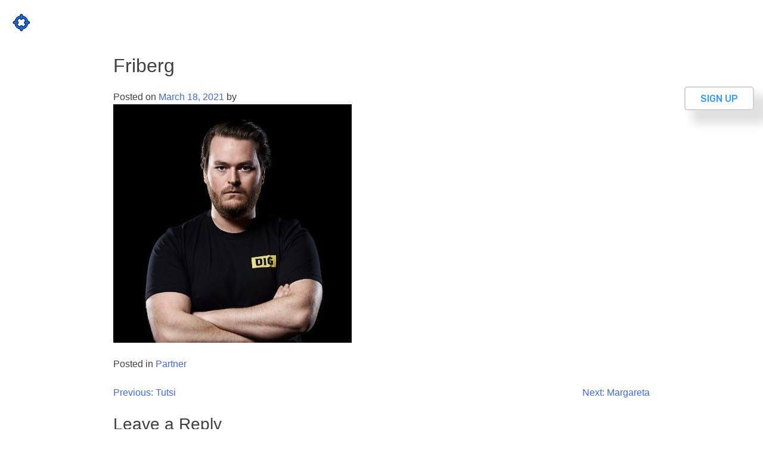

--- FILE ---
content_type: text/css
request_url: https://charge.gg/assets/style/style.css
body_size: 2188
content:
@import url('https://fonts.googleapis.com/css2?family=Rubik:wght@300;400;500;600;700;800&family=Teko:wght@300;400;500;600;700&display=swap');
.news-image {
    width: 100%;
    height: 180px;
    background-size: cover;
    box-shadow: rgba(0, 0, 0, 0.3) 10px 10px 30px 5px;
    margin-bottom: 30px;
    border-radius: 6px;
    background-position: center center;
    border-width: 2px;
    border-style: solid;
    border-color: rgb(27, 43, 80);
    border-image: initial;
}
body {
  margin: 0px !important;
  padding: 0px !important;
}
.footer {
  width: 100%;
  height: auto;
  overflow: hidden;
  min-height: 400px;
  background-color: #04060c;
  padding-top: 70px;
  padding-bottom: 70px;
}
.section.signup {
  background: linear-gradient(100deg, #00AEE6 0%, #0050D1 100%);
  margin-top: 100px;
  display: flex;
  align-items: center;
  min-height: 350px;
}
.footer h5 {
  color: white;
  font-family: 'Rubik';
  font-weight: 700;
  font-size: 30px;
  margin-bottom: 30px;
}
.footer p {
  color: rgb(140, 167, 230);
  font-family: 'Rubik';
  font-size: 19px;
  line-height: 35px;
}
.footer .footer-logo {
  margin-bottom: 15px;

  max-width: 200px;
}
.newspanel a.title {
    font-family: Rubik, sans-serif;
    font-weight: 600;
    font-size: 22px;
    color: rgb(140, 167, 230);
    height: 130px;
    display: block;
}
header.site-header.scrolled {
    transition-duration: 0.2s;
    background: rgba(7, 14, 32, 0.92);
}
body {
	background-color: #070E20;
	padding-bottom: 150px;
}
header.site-header {
    position: fixed;
    width: 100%;
    height: 80px;
    transition-duration: 0.2s;
    z-index: 10;
}
.calculator {
    width: 90%;
    float: left;
    display: block;
    margin-left: 5%;
    height: 60px;
    margin-top: 21px;
    text-align: center;
    font-size: 25px;
    font-weight: 400;
    font-family: Rubik, sans-serif;
    text-align-last: center;
    color: white !important;
    background: rgb(38, 54, 95);
    border-width: 2px !important;
    border-style: solid !important;
    border-color: rgb(50, 72, 123) !important;
    border-image: initial !important;
}
.calculator_table {
    margin-top: 30px;
    width: 90%;
    margin-left: 5%;
    color: rgb(140, 167, 230);
    font-weight: 600;
    font-family: Rubik, sans-serif;
}
.calculator_table * {
	border: none !important;
}
input.wpcf7-form-control {
    width: 100%;
    float: left;
    display: block;
    height: 40px;
    text-align: left;
    font-size: 20px;
    font-weight: 300;
    font-family: Rubik, sans-serif;
    color: white !important;
    background: rgb(38, 54, 95);
    margin: 0px;
    border-width: 2px !important;
    border-style: solid !important;
    border-color: rgb(50, 72, 123) !important;
    border-image: initial !important;
}
textarea.wpcf7-form-control {
    width: 100%;
    float: left;
    display: block;
    height: 200px;
    text-align: left;
    font-size: 20px;
    font-weight: 300;
    font-family: Rubik, sans-serif;
    color: white !important;
    background: rgb(38, 54, 95);
    margin: 0px;
    border-width: 2px !important;
    border-style: solid !important;
    border-color: rgb(50, 72, 123) !important;
    border-image: initial !important;
}
.panel.contact {
    padding-bottom: 80px;
}
.panel.partner {
    min-height: 120px;
    height: auto;
    overflow: hidden;
}
.panel.partner .profile-img {
    width: 100px;
    height: 100px;
    background-size: cover;
    background-position: center;
    border-radius: 100px;
    float: left;
    display: block;
}
.panel.partner .col-md-9 {
    display: flex;
    align-items: center;
}
.panel.partner h5 {
    margin: 0px;
    color: white;
    font-weight: 600;
    font-family: 'Rubik', sans-serif;
    font-size: 30px;
}
.panel.partner h5 small {
    font-weight: 400;
    opacity: 0.7;
}
form.wpcf7-form label {
    color: white;
    font-family: Rubik, sans-serif;
    width: 100%;
}
input.wpcf7-form-control.wpcf7-submit {
    margin-top: 10px;
    text-align: center;
    font-weight: 500;
    font-family: Rubik;
    text-transform: uppercase;
    letter-spacing: 0.5px;
    height: 50px;
    padding-bottom: 12px;
    color: rgb(56, 155, 255) !important;
    background: white;
    border-radius: 6px;
    border-width: 2px !important;
    border-style: solid !important;
    border-color: rgb(209, 209, 209) !important;
    border-image: initial !important;
}
.controller3d {
    width: 1387px;
    height: 1000px;
    left: -340px;
    position: absolute;
    top: 100px;
    z-index: 2;
}
.section4-light {
    position: absolute;
    left: -50px;
    top: 246px;
    width: 1200px;
    opacity: 0.4;
    z-index: 1;
}
.site-header .site-branding {
	float: left;
	width: fit-content;
}
#primary-menu {
	float: left;
}
.menu-primary-container {
	float: left;
}
.register-content {
	float: right;
	width: fit-content;
}
.phone3d {
	width: 100vw;
	height: 1100px;
	position: absolute;
	top: 0;
}
.firstpage3d {
	width: 100%;
	position: absolute;
	height: 100%;
	left: 0;
	top: 0;
}
.menu-divider {
	float: left;
    height: 50px;
    width: 2px;
    background: white;
    margin-left: 20px;
    margin-right: 30px;
    margin-top: 15px;
    border-radius: 3px;
    opacity: 0.2;
}
.menu-login {
	float: left;
    height: 40px;
    width: fit-content;
    padding-left: 25px;
    padding-right: 25px;
    color: white;
    border-radius: 5px;
    margin-top: 20px;
    line-height: 40px;
    font-family: 'Rubik', sans-serif;
    font-weight: 500;
	text-transform: uppercase;
	background: rgba(255,255,255,0.2);
}
.menu-signup {
	margin-left: 20px;
	float: left;
    height: 40px;
    width: fit-content;
    padding-left: 25px;
    padding-right: 25px;
    color: #389BFF;
    border: 2px solid #d1d1d1;
    background: white;
    border-radius: 5px;
    margin-top: 20px;
    line-height: 37px;
    box-shadow: 18px 18px 15px 5px rgba(0,0,0,0.12);
    font-family: 'Rubik', sans-serif;
    text-transform: uppercase;
    font-weight: 500;
}
nav.main-navigation {
	width: fit-content;
	float: right;
}
.navbar-logo {
	width: 170px;
	margin-top: 20px;
}
.main-navigation li {
	position: relative;
    font-family: 'Rubik', sans-serif;
    color: white;
    font-weight: 500;
    padding-left: 15px;
    padding-right: 15px;
    font-size: 18px;
}
.main-navigation a {
	height: 80px;
    line-height: 80px;
	color: white !important;
}
.firstpage-hero {
	width: 100%;
	height: auto;
	overflow: visible;
	min-height: 750px;
	background-image: linear-gradient(100deg, #00AEE6 0%, #0050D1 100%);
	position: relative;
	display: flex;
	align-items: center;
}
.firstpage-hero h1 {
	color: white;
	font-family: 'Teko', sans-serif;
	font-size: 90px;
	margin-top: -6vw;
	text-shadow: 18px 18px 20px #00000033;
}
.firstpage-hero p {
	font-family: 'Rubik', sans-serif;
	color: white;
	max-width: 550px;
	font-size: 20px;
	opacity: 0.9;
	font-weight: 300;
	line-height: 35px;
	letter-spacing: 1px;
}
.firstpage-hero .divider {
	width: 100vw;
	left:0;
	position: absolute;
	bottom: -2px;
	pointer-events: none;
}
.firstpage-hero .phone {
	height: 700px;
	position: absolute;
	right: 10vw;
	z-index: 2;
	margin-top: 100px;
	pointer-events: none;
}
.firstpage-hero .button-group {
	width: fit-content;
	min-width: 200px;
	height: 46px;
	margin-top: 60px;
}
.firstpage-hero .button-group button {
	width: fit-content;
	padding-left: 35px;
	padding-right: 35px;
	height: 46px;
	border: none;
	border-radius: 6px;
	box-shadow: 18px 18px 15px 5px rgba(0,0,0,0.12);
	float: left;
	margin-right: 20px;
	font-family: 'Rubik', sans-serif;
	font-weight: 600;
	font-size: 15px;
	text-transform: uppercase;
	letter-spacing: 0.4px;
}
.firstpage-hero .button-group button.general {
	color: #389BFF;
	border: 2px solid #d1d1d1;
}
.firstpage-hero .button-group button.discord {
	color: white;
	background-color: #424AB5;
	border: 2px solid #323cc9;
}
.section {
	width: 100%;
	height: auto;
	min-height: 500px;
	position: relative;
	overflow: visible;
}

h2 {
	color: white;
	font-family: 'Rubik', sans-serif;
	max-width: 550px;
	position: relative;
}

h2 small {
	font-family: 'Teko', sans-serif;
	text-transform: uppercase;
	color: #1B77FF;
}

.section .container {
	z-index: 2;
	position: relative;
}
.section2-light {
	position: absolute;
	z-index: 1;
	width: 1400px;
	top: -50px;
	left: calc(50% - 700px);
}
.section3-light {
	position: absolute;
	left: -20vw;
	z-index: 0;
	top: 20px;
	width: 100vw;
	opacity: 0.5;
}
.panel {
	width: 100%;
	height: auto;
	min-height: 200px;
	background: #0C1938;
	/* border: 2px solid #203A77; */
	box-shadow: 0 18px 26px 0 rgba(0,0,0,0.31);
	border-radius: 8px;
	padding: 25px;
}
.register-content a {
    display: unset;
}
.panel img.icon {
	width: 130px;
    display: block;
    margin-left: auto;
    margin-right: auto;
    margin-top: 30px;
	opacity: 0.7;
	margin-bottom: 50px;
}
.computer {
	height: 600px;
    right: 45%;
    position: absolute;
	top: 0;
	z-index: 2;
}
p.text {
	color: white;
	font-family: 'Rubik', sans-serif;
	line-height: 35px;
	max-width: 550px;
	opacity: 0.9;
	letter-spacing: 0.6px;
	font-size: 18px;
	font-weight: 300;
}
.section button {
	width: fit-content;
	padding-left: 35px;
	padding-right: 35px;
	height: 46px;
	border: none;
	border-radius: 6px;
	box-shadow: 18px 18px 15px 5px rgba(0,0,0,0.12);
	float: left;
	margin-right: 20px;
	font-family: 'Rubik', sans-serif;
	font-weight: 600;
	font-size: 15px;
	text-transform: uppercase;
	letter-spacing: 0.4px;
	float: left;
}
.section button.blue {
	color: white;
	background: #0070FF;
	box-shadow: 0 3px 4px 0 rgba(0,241,255,0.00), 0 8px 7px 0 rgba(0,0,0,0.08);
}
@media screen and (min-width: 1200px) {
	.container {
		max-width: 1300px;
	}
	.firstpage-hero img.phone {
		right: calc(((100vw - 1300px) / 2) - 170px);
		margin-top: 200px;
	}
}
@media screen and (max-width: 992px) {
  .computer {
    display: none;
  }
  .section3-light {
    display: none;
  }
  .section {
    padding: 0px !important;
  }
  .panel {
    padding: 15px;
  }
	.firstpage-hero .phone {
		display: none;
	}
	.firstpage-hero h1 {
		font-size: 80px;
	    text-align: center;
	    line-height: 75px;
	}
	nav.main-navigation {
		display: none;
	}
	.firstpage-hero p {
		display: none;
	}
	.firstpage-hero .button-group button {
		float: left;
		width: 100%;
		display: block;
		float: unset;
		margin-left: auto;
		margin-right: auto;
		margin: 0px;
		margin-top: 15px;
	}
	.firstpage-hero .button-group {
		float: unset;
	    margin-left: auto;
	    margin-right: auto;
	    margin-top: 25px;
	}
	.panel {
		margin-bottom: 15px;
	}
}


--- FILE ---
content_type: image/svg+xml
request_url: https://charge.gg/assets/img/logo.svg
body_size: 2750
content:
<?xml version="1.0" encoding="UTF-8"?>
<svg width="257px" height="69px" viewBox="0 0 257 69" version="1.1" xmlns="http://www.w3.org/2000/svg" xmlns:xlink="http://www.w3.org/1999/xlink">
    <!-- Generator: Sketch 51.2 (57519) - http://www.bohemiancoding.com/sketch -->
    <title>Logo</title>
    <desc>Created with Sketch.</desc>
    <defs></defs>
    <g id="Page-1" stroke="none" stroke-width="1" fill="none" fill-rule="evenodd">
        <g id="Artboard-3" transform="translate(-624.000000, -301.000000)">
            <g id="Logo" transform="translate(624.000000, 301.000000)">
                <path d="M138.592791,15.0653631 L134.205856,40.5062296 C133.27785,46.1032202 132.940394,48.5625039 132.940394,51.7002108 L118.682854,51.7002108 C118.59849,50.9369848 118.59849,48.1384895 118.682854,46.8664462 C115.983202,51.1065906 111.25881,52.7178455 106.871874,52.7178455 C96.6638135,52.7178455 91.5176009,43.3895278 93.373612,32.8739696 C95.3139873,22.0191999 103.159852,14.0477284 114.380283,14.0477284 C116.742479,14.0477284 121.635599,15.0653631 124.250887,17.8638584 L126.866176,15.0653631 L138.592791,15.0653631 Z M113.030457,42.0326815 C116.742479,42.0326815 119.020311,38.5557631 119.948316,33.3827869 C120.876322,28.2098108 119.61086,24.7328924 115.898837,24.7328924 C112.186815,24.7328924 109.908984,28.2098108 108.980978,33.3827869 C108.052972,38.5557631 109.318435,42.0326815 113.030457,42.0326815 Z M139.087339,51.7002108 L143.474274,26.2593443 C144.40228,20.6623537 144.739736,18.20307 144.739736,15.0653631 L159.840917,15.0653631 C159.925282,16.2526035 159.840917,18.7118873 159.672189,20.8319595 C161.950021,17.1854353 166.336956,13.5389111 173.33918,14.0477284 L170.302071,31.0083061 C169.205337,30.4146859 167.264962,29.8210656 165.830771,29.8210656 C161.275108,29.8210656 158.322363,31.856335 157.225629,38.3013545 L154.863433,51.7002108 L139.087339,51.7002108 Z M188.934909,69 C183.788696,69 176.111559,66.9647307 172.146445,64.420644 L173.833728,54.2442975 C178.558119,57.636413 182.860691,58.7388505 187.416354,58.7388505 C192.393838,58.7388505 195.599676,56.109961 196.274589,49.8345473 L196.358953,49.0713213 C193.659301,51.7002108 189.272365,52.7178455 186.31962,52.7178455 C176.111559,52.7178455 170.965347,43.3895278 172.821358,32.8739696 C174.761733,22.0191999 182.607598,14.0477284 193.828029,14.0477284 C196.190225,14.0477284 201.083345,15.0653631 203.698633,17.8638584 L206.229558,15.0653631 L217.956173,15.0653631 L212.38814,47.4600664 C209.351031,65.18387 198.383692,69 188.934909,69 Z M192.478203,42.0326815 C196.190225,42.0326815 198.468057,38.5557631 199.396062,33.3827869 C200.324068,28.2098108 199.058606,24.7328924 195.346583,24.7328924 C191.634561,24.7328924 189.356729,28.2098108 188.428724,33.3827869 C187.500718,38.5557631 188.76618,42.0326815 192.478203,42.0326815 Z M235.661005,28.803431 L243.675599,28.803431 C243.675599,28.803431 244.097419,27.9554021 244.350512,26.5985559 C244.772332,24.1392721 243.50687,22.4432144 241.313403,22.4432144 C239.288663,22.4432144 237.010832,23.8000606 235.661005,28.803431 Z M237.601381,52.7178455 C225.452944,52.7178455 218.450721,44.4919653 219.631819,33.1283783 C220.812917,21.4255797 230.767885,14.0477284 240.975946,14.0477284 C250.509094,14.0477284 257.848774,19.7295219 256.920769,29.0578396 C256.667676,31.2627147 256.161491,33.9764072 255.655307,35.1636476 L234.733,35.1636476 C234.648636,40.0822151 237.348288,42.7959075 243.50687,42.7959075 C247.556349,42.7959075 252.365105,41.2694556 255.233486,39.3189891 L253.714931,48.3928982 C250.087273,50.9369848 245.278517,52.7178455 237.601381,52.7178455 Z" id="Charge" fill="#FFFFFF"></path>
                <path d="M45.5436912,16.3938606 C42.7522644,12.496117 38.2382028,10.1942778 34.526409,9.82894465 L34.526409,7.00825059 C34.526409,6.52302081 33.5022584,5.9326784 33.0163568,5.9326784 L31.1446634,5.9326784 C30.6587619,5.9326784 29.6369844,6.52302081 29.6369844,7.00825059 L29.6369844,9.82894465 C24.4130612,10.3235477 16.9200727,14.9006209 15.6030256,23.5381624 L12.8275112,23.5381624 C12.3416096,23.5381624 11.8945183,24.4855349 11.8945183,24.9707647 L11.8945183,27.3056028 C11.8945183,27.7908326 12.3416096,28.7964973 12.8275112,28.7964973 L15.6030256,28.7964973 C15.9544834,33.3963691 19.8562862,41.1647404 29.6369844,42.7448103 L29.6369844,45.8454206 C29.6369844,46.3306504 30.6587619,46.5870086 31.1446634,46.5870086 L32.7685227,46.5870086 C33.2544242,46.5870086 34.7226583,46.3306504 34.7226583,45.8454206 L34.7226583,42.7448103 C37.1336535,42.4449717 39.5638586,41.5541552 41.6965052,39.9986908 L40.7192985,48.0894569 C36.3907069,51.3067093 30.8738745,53 24.0839269,53 C8.29729882,53 -1.97249688,42.0782748 0.319110425,25.6533546 C2.61071773,9.2284345 15.9359898,0 30.8738745,0 C37.6638221,0 43.5201519,1.69329073 47,4.91054313 L45.5436912,16.3938606 Z" id="Combined-Shape" fill="#FFFFFF"></path>
                <path d="M49.0950894,28.8055966 L51.1667869,28.8055966 C51.657732,28.8055966 52.1134367,27.7959472 52.1134367,27.3087948 L52.1134367,25.2683654 C52.1134367,24.7807717 51.657732,23.7847807 51.1667869,23.7847807 L49.9815398,23.7847807 L54.0043083,1 L70.0405525,1 L66.6103398,20.465 C70.5550844,16.555 75.0143608,14.26 80.0739245,14.26 C87.5346371,14.26 92.2511795,19.615 90.7075838,28.71 L86.6770839,52 L70.6408397,52 L74.242563,31.43 C74.8428502,27.945 73.3850098,26.5 71.0696163,26.5 C68.2396908,26.5 65.0667441,29.135 63.951925,35.34 L61.0362442,52 L45,52 L49.0950894,28.8055966 Z" id="Combined-Shape" fill="#FFFFFF"></path>
                <path d="M48.0475428,29.1838351 C46.9003728,36.2613641 41.2615298,41.9003316 34.1842371,43.0475358 L34.1842371,45.1958763 C34.1842371,46.1920373 33.3762744,47 32.3801134,47 L30.6202887,47 C29.6241276,47 28.8161649,46.1920373 28.8161649,45.1958763 L28.8161649,43.0475427 C21.7386851,41.9003792 16.0996604,36.2615796 14.9521067,29.1842371 L12.8041237,29.1842371 C11.8079627,29.1842371 11,28.3762744 11,27.3801134 L11,25.6202887 C11,24.6241276 11.8079627,23.8161649 12.8041237,23.8161649 L14.9520997,23.8161649 C16.099623,16.7385641 21.7385641,11.099623 28.8161649,9.95209972 L28.8161649,7.80412371 C28.8161649,6.80796267 29.6241276,6 30.6202887,6 L32.3797113,6 C33.3758724,6 34.1838351,6.80796267 34.1838351,7.80412371 L34.1838351,9.95209961 C41.2614852,11.0996295 46.900369,16.7386139 48.0475428,23.8161649 L50.1958763,23.8161649 C51.1920989,23.8161649 52,24.6237871 52,25.6202887 L52,27.3797113 C52,28.3758724 51.1920373,29.1838351 50.1958763,29.1838351 L48.0475428,29.1838351 Z M20.4640535,29.2033727 C21.4683684,33.2951725 24.7040134,36.5309025 28.7961639,37.5357922 L28.7961639,36.1030838 C28.7961639,35.1016577 29.6084131,34.2894355 30.6098392,34.2894355 L32.3905676,34.2894355 C33.3919937,34.2894355 34.2042429,35.1016577 34.2042429,36.1030838 L34.2042429,37.535771 C38.2960302,36.530866 41.5315951,33.2952161 42.5359254,29.2037795 L41.102996,29.2037795 C40.1015699,29.2037795 39.2893207,28.3915572 39.2893207,27.3901312 L39.2893207,25.609462 C39.2893207,24.6080359 40.1015699,23.7958137 41.102996,23.7958137 L42.5359474,23.7958137 C41.531596,19.7038501 38.2957749,16.4682652 34.2034293,15.4640138 L34.2034293,16.8969162 C34.2034293,17.8983423 33.39118,18.7105645 32.389754,18.7105645 L30.6094324,18.7105645 C29.6080063,18.7105645 28.7957571,17.8983423 28.7957571,16.8969162 L28.7957571,15.4640634 C24.7041355,16.4683985 21.468433,19.7041615 20.4640717,23.7958137 L21.897004,23.7958137 C22.8984301,23.7958137 23.7106793,24.6080359 23.7106793,25.609462 L23.7106793,27.3897244 C23.7106793,28.3911504 22.8984301,29.2033727 21.897004,29.2033727 L20.4640535,29.2033727 Z" id="Shape" stroke="#1E2235" stroke-width="2" fill="#0075FF" fill-rule="nonzero"></path>
            </g>
        </g>
    </g>
</svg>